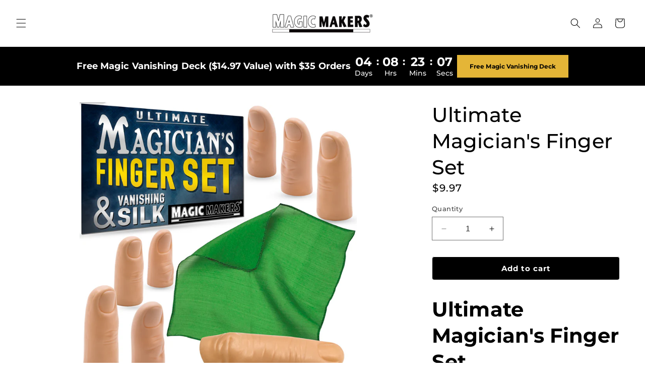

--- FILE ---
content_type: text/javascript; charset=utf-8
request_url: https://api.getdrip.com/client/track?url=https%3A%2F%2Fmagicmakersinc.com%2Fproducts%2Fultimate-magicians-finger-set&visitor_uuid=c9c2b15a02ea4bf691669d19d4960eea&_action=Viewed%20a%20product&source=shopify&title=Ultimate%20Magician%27s%20Finger%20Set&collection=275734822960%2C274353487920&product_type=&product_tags=Close%20Up%2CSlight%20of%20Hand&vendor=Magic%20Makers&price=997&compare_at_price=&currency=USD&product_page_url=%2Fproducts%2Fultimate-magicians-finger-set&product_image_url=https%3A%2F%2Fmagicmakersinc.com%2Fcdn%2Fshop%2Fproducts%2F6403_MainImage.jpg%3Fv%3D1634918281&product_id=346113146917&sku=6403&variant_id=28518949257264&drip_account_id=2749773&callback=Drip_21651702
body_size: -168
content:
Drip_21651702({ success: true, visitor_uuid: "c9c2b15a02ea4bf691669d19d4960eea", anonymous: true });

--- FILE ---
content_type: application/javascript
request_url: https://tag.getdrip.com/2749773.js?shop=magic-makers-inc.myshopify.com
body_size: 553
content:
/* 06c5eee657e2cc8b206fde1e9915a8c5ead86c2a / 2026-01-22 12:26:13 +0000 */

if (window._dcfg && window._dcfg.account_uid) {
  console.error(`Double Drip script detected. Account '2749773' is overwriting account '${window._dcfg.account_uid}'.`);
}

var _dcq = _dcq || [];
var _dcs = _dcs || {};
_dcs.account = '2749773';
window._dcfg = {"account_id":191465,"account_uid":2749773,"success":true,"env":"production","url":"magicmakersinc.com","domain":"magicmakersinc.com","enable_third_party_cookies":true,"eu_consent_check_timezone":false,"pond_id":"drip-production","campaigns":[{"id":425281,"public_id":311389255}],"forms":[],"goals":[],"url_triggers":[],"product_triggers":[{"trigger_type":"viewed_product"}],"enable_session_tracking":false};

  (function() {
    var dc = document.createElement('script');
    dc.type = 'text/javascript'; dc.async = true;
    dc.src = '//tag.getdrip.com/client.js';
    var s = document.getElementsByTagName('script')[0];
    s.parentNode.insertBefore(dc, s);
  })();

  (function () {
    var sleeknoteScriptTag = document.createElement("script");
    sleeknoteScriptTag.type = "text/javascript";
    sleeknoteScriptTag.charset = "utf-8";
    sleeknoteScriptTag.src = ("//sleeknotecustomerscripts.sleeknote.com/86565.js");
    var s = document.getElementsByTagName('script')[0];
    s.parentNode.insertBefore(sleeknoteScriptTag, s);
  })();


--- FILE ---
content_type: text/javascript; charset=utf-8
request_url: https://api.getdrip.com/client/events/visit?drip_account_id=2749773&referrer=&url=https%3A%2F%2Fmagicmakersinc.com%2Fproducts%2Fultimate-magicians-finger-set&domain=magicmakersinc.com&time_zone=UTC&enable_third_party_cookies=t&callback=Drip_118180610
body_size: 98
content:
Drip_118180610({ success: true, visitor_uuid: "c9c2b15a02ea4bf691669d19d4960eea" });

--- FILE ---
content_type: text/javascript; charset=utf-8
request_url: https://api.getdrip.com/client/track?url=https%3A%2F%2Fmagicmakersinc.com%2Fproducts%2Fultimate-magicians-finger-set&visitor_uuid=c9c2b15a02ea4bf691669d19d4960eea&_action=Visited%20a%20page&source=drip&drip_account_id=2749773&callback=Drip_745167876
body_size: -167
content:
Drip_745167876({ success: true, visitor_uuid: "c9c2b15a02ea4bf691669d19d4960eea", anonymous: true });

--- FILE ---
content_type: application/javascript
request_url: https://tag.getdrip.com/2749773.js
body_size: 555
content:
/* 06c5eee657e2cc8b206fde1e9915a8c5ead86c2a / 2026-01-22 12:26:13 +0000 */

if (window._dcfg && window._dcfg.account_uid) {
  console.error(`Double Drip script detected. Account '2749773' is overwriting account '${window._dcfg.account_uid}'.`);
}

var _dcq = _dcq || [];
var _dcs = _dcs || {};
_dcs.account = '2749773';
window._dcfg = {"account_id":191465,"account_uid":2749773,"success":true,"env":"production","url":"magicmakersinc.com","domain":"magicmakersinc.com","enable_third_party_cookies":true,"eu_consent_check_timezone":false,"pond_id":"drip-production","campaigns":[{"id":425281,"public_id":311389255}],"forms":[],"goals":[],"url_triggers":[],"product_triggers":[{"trigger_type":"viewed_product"}],"enable_session_tracking":false};

  (function() {
    var dc = document.createElement('script');
    dc.type = 'text/javascript'; dc.async = true;
    dc.src = '//tag.getdrip.com/client.js';
    var s = document.getElementsByTagName('script')[0];
    s.parentNode.insertBefore(dc, s);
  })();

  (function () {
    var sleeknoteScriptTag = document.createElement("script");
    sleeknoteScriptTag.type = "text/javascript";
    sleeknoteScriptTag.charset = "utf-8";
    sleeknoteScriptTag.src = ("//sleeknotecustomerscripts.sleeknote.com/86565.js");
    var s = document.getElementsByTagName('script')[0];
    s.parentNode.insertBefore(sleeknoteScriptTag, s);
  })();
